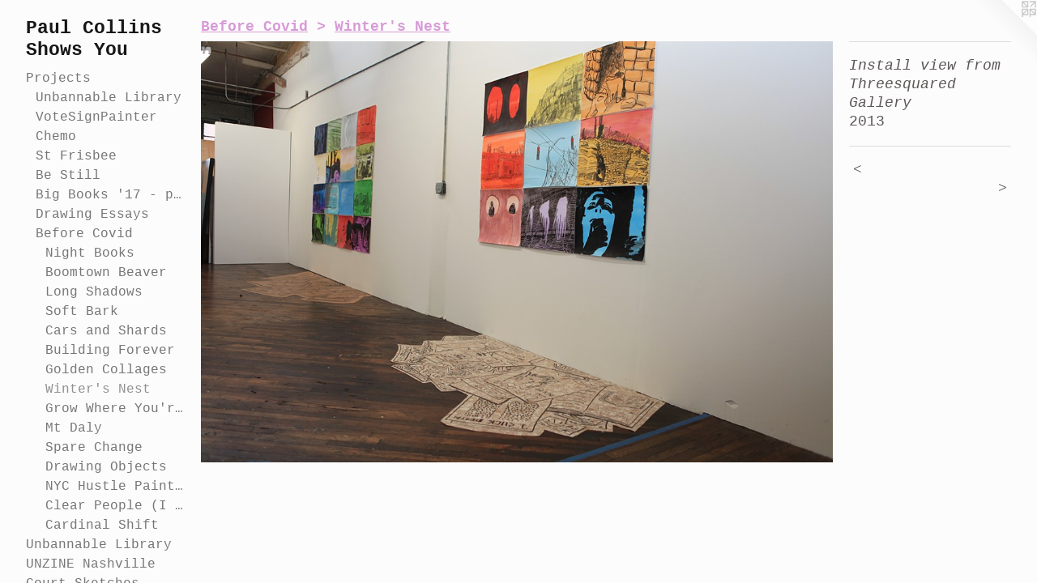

--- FILE ---
content_type: text/html;charset=utf-8
request_url: https://paulpaul.com/artwork/3139935-Install%20view%20from%20Threesquared%20Gallery.html
body_size: 5292
content:
<!doctype html><html class="no-js a-image mobile-title-align--center has-mobile-menu-link--above p-artwork has-page-nav l-bricks mobile-menu-align--center has-wall-text "><head><meta charset="utf-8" /><meta content="IE=edge" http-equiv="X-UA-Compatible" /><meta http-equiv="X-OPP-Site-Id" content="17525" /><meta http-equiv="X-OPP-Revision" content="3506" /><meta http-equiv="X-OPP-Locke-Environment" content="production" /><meta http-equiv="X-OPP-Locke-Release" content="v0.0.141" /><title>Paul Collins Shows You</title><link rel="canonical" href="https://paulpaul.com/artwork/3139935-Install%20view%20from%20Threesquared%20Gallery.html" /><meta content="website" property="og:type" /><meta property="og:url" content="https://paulpaul.com/artwork/3139935-Install%20view%20from%20Threesquared%20Gallery.html" /><meta property="og:title" content="Install view from Threesquared Gallery" /><meta content="width=device-width, initial-scale=1" name="viewport" /><link type="text/css" rel="stylesheet" href="//cdnjs.cloudflare.com/ajax/libs/normalize/3.0.2/normalize.min.css" /><link type="text/css" rel="stylesheet" media="only all" href="//maxcdn.bootstrapcdn.com/font-awesome/4.3.0/css/font-awesome.min.css" /><link type="text/css" rel="stylesheet" media="not all and (min-device-width: 600px) and (min-device-height: 600px)" href="/release/locke/production/v0.0.141/css/small.css" /><link type="text/css" rel="stylesheet" media="only all and (min-device-width: 600px) and (min-device-height: 600px)" href="/release/locke/production/v0.0.141/css/large-bricks.css" /><link type="text/css" rel="stylesheet" media="not all and (min-device-width: 600px) and (min-device-height: 600px)" href="/r17635056560000003506/css/small-site.css" /><link type="text/css" rel="stylesheet" media="only all and (min-device-width: 600px) and (min-device-height: 600px)" href="/r17635056560000003506/css/large-site.css" /><script>window.OPP = window.OPP || {};
OPP.modernMQ = 'only all';
OPP.smallMQ = 'not all and (min-device-width: 600px) and (min-device-height: 600px)';
OPP.largeMQ = 'only all and (min-device-width: 600px) and (min-device-height: 600px)';
OPP.downURI = '/x/5/2/5/17525/.down';
OPP.gracePeriodURI = '/x/5/2/5/17525/.grace_period';
OPP.imgL = function (img) {
  !window.lazySizes && img.onerror();
};
OPP.imgE = function (img) {
  img.onerror = img.onload = null;
  img.src = img.getAttribute('data-src');
  //img.srcset = img.getAttribute('data-srcset');
};</script><script src="/release/locke/production/v0.0.141/js/modernizr.js"></script><script src="/release/locke/production/v0.0.141/js/masonry.js"></script><script src="/release/locke/production/v0.0.141/js/respimage.js"></script><script src="/release/locke/production/v0.0.141/js/ls.aspectratio.js"></script><script src="/release/locke/production/v0.0.141/js/lazysizes.js"></script><script src="/release/locke/production/v0.0.141/js/large.js"></script><script src="/release/locke/production/v0.0.141/js/hammer.js"></script><script>if (!Modernizr.mq('only all')) { document.write('<link type="text/css" rel="stylesheet" href="/release/locke/production/v0.0.141/css/minimal.css">') }</script><meta name="google-site-verification" content="lH0I6vwTD6dtf0baM8tGaXVOXuWncV92Xkg9BaXVN6g" /><style>.media-max-width {
  display: block;
}

@media (min-height: 1435px) {

  .media-max-width {
    max-width: 1830.0px;
  }

}

@media (max-height: 1435px) {

  .media-max-width {
    max-width: 127.5vh;
  }

}</style><!-- Global Site Tag (gtag.js) - Google Analytics --><script async="" src="https://www.googletagmanager.com/gtag/js?id=UA-8863340-2"></script><script>window.dataLayer = window.dataLayer || [];function gtag(){dataLayer.push(arguments)};gtag('js', new Date());gtag('config', 'UA-8863340-2');</script></head><body><nav class=" hidden--large"><a id="mobile-menu-link" class="mobile-menu-link hidden--no-js hidden--large">MENU</a><ul class=" site-nav"><li class="nav-item nav-home "><a class="nav-link " href="/home.html">Home</a></li><li class="nav-item expanded nav-museum "><a class="nav-link " href="/section/134637.html">Projects</a><ul><li class="nav-item expanded nav-museum "><a class="nav-link " href="/section/532192-Unbannable%20Library.html">Unbannable Library</a><ul><li class="nav-gallery nav-item "><a class="nav-link " href="/section/534392-Southern%20Festival%20of%20Books.html">Southern Festival of Books</a></li><li class="nav-item nav-museum "><a class="nav-link " href="/section/534406-Catalogue%20of%20Unbannable%20Books.html">Catalogue of Unbannable Books</a><ul><li class="nav-gallery nav-item "><a class="nav-link " href="/section/533198-MLK%20Highschool%3a%20Good%20Trouble.html">MLK</a></li><li class="nav-gallery nav-item "><a class="nav-link " href="/section/533108-Mintz%20%26%20Mintz%3a%20Junction.html">Mintz &amp; Mintz: Junction</a></li><li class="nav-gallery nav-item "><a class="nav-link " href="/section/533197-TSU%20Art%20and%20Social%20Practice%3a%20Book%20of%20Key.html">TSU</a></li><li class="nav-gallery nav-item "><a class="nav-link " href="/section/533105-Troxel%20%26%20Vissepo%3a%20Snakes.html">Troxel &amp; Vissepo: Snakes</a></li><li class="nav-gallery nav-item "><a class="nav-link " href="/section/533114-Burd%20%26%20Comellas%3a%20The%20House%20of%20a%20Poet%e2%80%99s%20Daughter.html">Burd &amp; Comellas: The House of a Poet’s Daughter</a></li><li class="nav-gallery nav-item "><a class="nav-link " href="/section/533104-Hall%20%26%20Collins%3a%20Christine%20Strawberry.html">Hall &amp; Collins: Christine Strawberry</a></li><li class="nav-gallery nav-item "><a class="nav-link " href="/section/533109-El-Chaer%20%26%20Vincent%3a%20Banned%20Books.html">El-Chaer &amp; Vincent: Banned Books</a></li><li class="nav-gallery nav-item "><a class="nav-link " href="/section/533125-Luke%20Warren%3a%20No%20Book%20Should%20Be%20Invisible.html">Luke Warren: No Book Should Be Invisible</a></li><li class="nav-gallery nav-item "><a class="nav-link " href="/section/533124-Welch%20%26%20Bandy%3a%20NOISE%20WITHOUT%20PERMISSION.html">Welch &amp; Bandy: NOISE WITHOUT PERMISSION</a></li><li class="nav-gallery nav-item "><a class="nav-link " href="/section/533115-%c3%96zden%20%26%20Macias%3a%20ON%20EARTH%20WE%20BRIEFLY%20OPEN%20OUR%20EYES.html">Özden &amp; Macias: ON EARTH</a></li><li class="nav-gallery nav-item "><a class="nav-link " href="/section/533110-Graff%20%26%20Jones%3a%20A%20Survivor%20Song.html">Graff &amp; Jones: A Survivor Song</a></li><li class="nav-gallery nav-item "><a class="nav-link " href="/section/533199-Spofford%20%26%20Jones%3a%20Bent%20Pages.html">Spofford &amp; Jones: Bent Pages</a></li><li class="nav-gallery nav-item "><a class="nav-link " href="/section/533111-Gina%20Nigro%3a%20Quiet%20Library.html">Gina Nigro: Quiet Library</a></li><li class="nav-gallery nav-item "><a class="nav-link " href="/section/533196-Patterson-Marx%3a%20Sewing%20Meditation%20Box.html">Patterson-Marx: Sewing Meditation Box</a></li><li class="nav-gallery nav-item "><a class="nav-link " href="/section/536997-Witch%20Girl.html">Witch Girl</a></li><li class="nav-gallery nav-item "><a class="nav-link " href="/section/533118-Turner%20and%20Gilbert%3a%20Frames%20of%20Rebellion.html">Turner and Gilbert: Frames of Rebellion</a></li><li class="nav-gallery nav-item "><a class="nav-link " href="/section/533123-Bolshakova%20%26%20Whiteside%3a%20Catching%20Reindeer.html">Bolshakova &amp; Whiteside: Catching Reindeer</a></li><li class="nav-gallery nav-item "><a class="nav-link " href="/section/533107-Perkins%20%26%20Ev%c3%a1n%3a%20MELANCHOLY%20TRAUMA.html">Perkins &amp; Eván: MELANCHOLY TRAUMA</a></li><li class="nav-gallery nav-item "><a class="nav-link " href="/section/533122-Deeren%20%26%20Fahnestock%3a%20Let%27s%20Talk%20About%20Let%27s%20Talk%20About%20It.html">Deeren &amp; Fahnestock: Let's Talk</a></li><li class="nav-gallery nav-item "><a class="nav-link " href="/section/533117-Felts%20%26%20Renkl%3a%20Something%20Fierce.html">Felts &amp; Renkl: Something Fierce</a></li><li class="nav-gallery nav-item "><a class="nav-link " href="/section/533103-Rouse%20%26%20Seapker%3a%20Sula.html">Rouse &amp; Seapker: Sula</a></li><li class="nav-gallery nav-item "><a class="nav-link " href="/section/533195-Thomas%2c%20Swinton%20and%20Aka-Bashorun%3a%20Unbannable%20Book.html">Thomas, Swinton and Aka-Bashorun: Unbannable Book</a></li><li class="nav-gallery nav-item "><a class="nav-link " href="/section/533116-Anderson%20%26%20Christy%3a%20Orgies%20of%20Species.html">Anderson &amp; Christy: Orgies of Species</a></li><li class="nav-gallery nav-item "><a class="nav-link " href="/section/533106-NPL%20Bellevue%20Teens.html">NPL Bellevue Teens</a></li><li class="nav-gallery nav-item "><a class="nav-link " href="/section/533203-NPL%20Edgehill.html">NPL Edgehill</a></li><li class="nav-gallery nav-item "><a class="nav-link " href="/section/533126-Wansoo%20Kim.html">Wansoo Kim</a></li></ul></li></ul></li><li class="nav-gallery nav-item expanded "><a class="nav-link " href="/section/496746-VoteSignPainter.html">VoteSignPainter</a></li><li class="nav-gallery nav-item expanded "><a class="nav-link " href="/section/539293-Chemo.html">Chemo</a></li><li class="nav-gallery nav-item expanded "><a class="nav-link " href="/section/530606-Saint%20Frisbee.html">St Frisbee</a></li><li class="nav-gallery nav-item expanded "><a class="nav-link " href="/section/517090-Be%20Still%20and%20Give%20Your%20Shadow%20a%20Break.html">Be Still</a></li><li class="nav-gallery nav-item expanded "><a class="nav-link " href="/section/530607-Big%20Books%20%2717%20-%20present.html">Big Books '17 - present</a></li><li class="nav-item expanded nav-museum "><a class="nav-link " href="/section/457145-Drawing%20Essays.html">Drawing Essays</a><ul><li class="nav-item nav-museum "><a class="nav-link " href="/section/540270-Court%20Sketches.html">Court Sketches</a><ul><li class="nav-gallery nav-item "><a class="nav-link " href="/section/541118-The%20United%20States%20vs%20Kilmar%20Armando%20Abrego%20Garcia%20.html">The United States vs Kilmar Armando Abrego Garcia </a></li><li class="nav-gallery nav-item "><a class="nav-link " href="/section/540271-The%20United%20States%20vs%20Glen%20Casada%20%26%20Cade%20Cothren.html">The United States vs Glen Casada &amp; Cade Cothren</a></li><li class="nav-gallery nav-item "><a class="nav-link " href="/section/460060-General%20Sessions.html">General Sessions</a></li></ul></li><li class="nav-gallery nav-item "><a class="nav-link " href="/section/509848-May%20Hosiery.html">May Hosiery</a></li><li class="nav-gallery nav-item "><a class="nav-link " href="/section/493355-Quarantine.html">Quarantine</a></li><li class="nav-gallery nav-item "><a class="nav-link " href="/section/478343-Winter%20Forests.html">Winter Forests</a></li><li class="nav-gallery nav-item "><a class="nav-link " href="/section/478344-Nashville%20Winter%20Drawings%202019-2020.html">Nashville Winter Drawings 2019-2020</a></li><li class="nav-gallery nav-item "><a class="nav-link " href="/section/473894-Halcyon%20Bike%20Shop.html">Halcyon Bike Shop</a></li><li class="nav-gallery nav-item "><a class="nav-link " href="/section/462744-Grimey%27s%20Basement.html">Grimey's Basement</a></li><li class="nav-gallery nav-item "><a class="nav-link " href="/section/461957-Rocky%20Glade%20Farm.html">Rocky Glade Farm</a></li><li class="nav-gallery nav-item "><a class="nav-link " href="/section/461960-Alabama%20Votes%2c%20Dec%2012%2c%202017.html">Alabama Votes, Dec 12, 2017</a></li><li class="nav-gallery nav-item "><a class="nav-link " href="/section/458377-Heritage%20Fuel.html">Heritage Fuel</a></li><li class="nav-gallery nav-item "><a class="nav-link " href="/section/457122-St%20Cloud%20Hill.html">St Cloud Hill</a></li><li class="nav-gallery nav-item "><a class="nav-link " href="/section/457529-August%20Home.html">August Home</a></li><li class="nav-gallery nav-item "><a class="nav-link " href="/section/457144-14%20Days%3a%20Rome.html">14 Days: Rome</a></li><li class="nav-gallery nav-item "><a class="nav-link " href="/section/134663-City%20Drawings.html">City Drawings</a></li><li class="nav-gallery nav-item "><a class="nav-link " href="/section/421028-Ghosts%20of%20California.html">Ghosts of California</a></li></ul></li><li class="nav-item expanded nav-museum "><a class="nav-link " href="/section/465095-Before%20Covid.html">Before Covid</a><ul><li class="nav-gallery nav-item expanded "><a class="nav-link " href="/section/478346-Night%20Books.html">Night Books</a></li><li class="nav-gallery nav-item expanded "><a class="nav-link " href="/section/451267-Boomtown%20Beaver.html">Boomtown Beaver</a></li><li class="nav-gallery nav-item expanded "><a class="nav-link " href="/section/451272-Long%20Shadows.html">Long Shadows</a></li><li class="nav-gallery nav-item expanded "><a class="nav-link " href="/section/429687-Soft%20Bark.html">Soft Bark</a></li><li class="nav-gallery nav-item expanded "><a class="nav-link " href="/section/416071-Cars%20and%20Shards.html">Cars and Shards</a></li><li class="nav-gallery nav-item expanded "><a class="nav-link " href="/section/395007-Building%20Forever.html">Building Forever</a></li><li class="nav-gallery nav-item expanded "><a class="nav-link " href="/section/428485-Golden%20Collages.html">Golden Collages</a></li><li class="nav-gallery nav-item expanded "><a class="selected nav-link " href="/section/352874-Winter%27s%20Nest.html">Winter's Nest</a></li><li class="nav-gallery nav-item expanded "><a class="nav-link " href="/section/312764-Grow%20Where%20You%27re%20Planted.html">Grow Where You're Planted</a></li><li class="nav-gallery nav-item expanded "><a class="nav-link " href="/section/215214-Mt%20Daly.html">Mt Daly</a></li><li class="nav-gallery nav-item expanded "><a class="nav-link " href="/section/134661-Spare%20Change.html">Spare Change
</a></li><li class="nav-gallery nav-item expanded "><a class="nav-link " href="/section/134664-Drawing%20Objects.html">Drawing Objects</a></li><li class="nav-gallery nav-item expanded "><a class="nav-link " href="/section/134640-NYC%20Hustle%20Paintings.html">NYC Hustle Paintings</a></li><li class="nav-gallery nav-item expanded "><a class="nav-link " href="/section/134899-Clear%20People%20%28I%20Know%29.html">Clear People (I Know)</a></li><li class="nav-gallery nav-item expanded "><a class="nav-link " href="/section/501531-Cardinal%20Shift.html">Cardinal Shift</a></li></ul></li></ul></li><li class="nav-outside3 nav-item "><a target="_blank" class="nav-link " href="http://unbannablelibrary.com">Unbannable Library</a></li><li class="nav-item nav-outside5 "><a target="_blank" class="nav-link " href="https://www.instagram.com/unzinenashville/">UNZINE Nashville</a></li><li class="nav-outside4 nav-item "><a class="nav-link " href="/section/540270-Court%20Sketches.html">Court Sketches</a></li><li class="nav-outside1 nav-item "><a target="_blank" class="nav-link " href="https://www.instagram.com/impaulcollins/">@instagram</a></li><li class="nav-flex2 nav-item "><a class="nav-link " href="/page/2-Press.html">Press</a></li><li class="nav-item nav-flex3 "><a class="nav-link " href="/page/3-Publications.html">Publications</a></li><li class="nav-flex1 nav-item "><a class="nav-link " href="/page/1-About.html">About</a></li><li class="nav-item nav-contact "><a class="nav-link " href="/contact.html">Contact</a></li></ul></nav><header id="header"><a class=" site-title" href="/home.html"><span class=" site-title-text u-break-word">Paul Collins Shows You</span><div class=" site-title-media"></div></a></header><div class=" content"><nav class=" hidden--small" id="nav"><header><a class=" site-title" href="/home.html"><span class=" site-title-text u-break-word">Paul Collins Shows You</span><div class=" site-title-media"></div></a></header><ul class=" site-nav"><li class="nav-item nav-home "><a class="nav-link " href="/home.html">Home</a></li><li class="nav-item expanded nav-museum "><a class="nav-link " href="/section/134637.html">Projects</a><ul><li class="nav-item expanded nav-museum "><a class="nav-link " href="/section/532192-Unbannable%20Library.html">Unbannable Library</a><ul><li class="nav-gallery nav-item "><a class="nav-link " href="/section/534392-Southern%20Festival%20of%20Books.html">Southern Festival of Books</a></li><li class="nav-item nav-museum "><a class="nav-link " href="/section/534406-Catalogue%20of%20Unbannable%20Books.html">Catalogue of Unbannable Books</a><ul><li class="nav-gallery nav-item "><a class="nav-link " href="/section/533198-MLK%20Highschool%3a%20Good%20Trouble.html">MLK</a></li><li class="nav-gallery nav-item "><a class="nav-link " href="/section/533108-Mintz%20%26%20Mintz%3a%20Junction.html">Mintz &amp; Mintz: Junction</a></li><li class="nav-gallery nav-item "><a class="nav-link " href="/section/533197-TSU%20Art%20and%20Social%20Practice%3a%20Book%20of%20Key.html">TSU</a></li><li class="nav-gallery nav-item "><a class="nav-link " href="/section/533105-Troxel%20%26%20Vissepo%3a%20Snakes.html">Troxel &amp; Vissepo: Snakes</a></li><li class="nav-gallery nav-item "><a class="nav-link " href="/section/533114-Burd%20%26%20Comellas%3a%20The%20House%20of%20a%20Poet%e2%80%99s%20Daughter.html">Burd &amp; Comellas: The House of a Poet’s Daughter</a></li><li class="nav-gallery nav-item "><a class="nav-link " href="/section/533104-Hall%20%26%20Collins%3a%20Christine%20Strawberry.html">Hall &amp; Collins: Christine Strawberry</a></li><li class="nav-gallery nav-item "><a class="nav-link " href="/section/533109-El-Chaer%20%26%20Vincent%3a%20Banned%20Books.html">El-Chaer &amp; Vincent: Banned Books</a></li><li class="nav-gallery nav-item "><a class="nav-link " href="/section/533125-Luke%20Warren%3a%20No%20Book%20Should%20Be%20Invisible.html">Luke Warren: No Book Should Be Invisible</a></li><li class="nav-gallery nav-item "><a class="nav-link " href="/section/533124-Welch%20%26%20Bandy%3a%20NOISE%20WITHOUT%20PERMISSION.html">Welch &amp; Bandy: NOISE WITHOUT PERMISSION</a></li><li class="nav-gallery nav-item "><a class="nav-link " href="/section/533115-%c3%96zden%20%26%20Macias%3a%20ON%20EARTH%20WE%20BRIEFLY%20OPEN%20OUR%20EYES.html">Özden &amp; Macias: ON EARTH</a></li><li class="nav-gallery nav-item "><a class="nav-link " href="/section/533110-Graff%20%26%20Jones%3a%20A%20Survivor%20Song.html">Graff &amp; Jones: A Survivor Song</a></li><li class="nav-gallery nav-item "><a class="nav-link " href="/section/533199-Spofford%20%26%20Jones%3a%20Bent%20Pages.html">Spofford &amp; Jones: Bent Pages</a></li><li class="nav-gallery nav-item "><a class="nav-link " href="/section/533111-Gina%20Nigro%3a%20Quiet%20Library.html">Gina Nigro: Quiet Library</a></li><li class="nav-gallery nav-item "><a class="nav-link " href="/section/533196-Patterson-Marx%3a%20Sewing%20Meditation%20Box.html">Patterson-Marx: Sewing Meditation Box</a></li><li class="nav-gallery nav-item "><a class="nav-link " href="/section/536997-Witch%20Girl.html">Witch Girl</a></li><li class="nav-gallery nav-item "><a class="nav-link " href="/section/533118-Turner%20and%20Gilbert%3a%20Frames%20of%20Rebellion.html">Turner and Gilbert: Frames of Rebellion</a></li><li class="nav-gallery nav-item "><a class="nav-link " href="/section/533123-Bolshakova%20%26%20Whiteside%3a%20Catching%20Reindeer.html">Bolshakova &amp; Whiteside: Catching Reindeer</a></li><li class="nav-gallery nav-item "><a class="nav-link " href="/section/533107-Perkins%20%26%20Ev%c3%a1n%3a%20MELANCHOLY%20TRAUMA.html">Perkins &amp; Eván: MELANCHOLY TRAUMA</a></li><li class="nav-gallery nav-item "><a class="nav-link " href="/section/533122-Deeren%20%26%20Fahnestock%3a%20Let%27s%20Talk%20About%20Let%27s%20Talk%20About%20It.html">Deeren &amp; Fahnestock: Let's Talk</a></li><li class="nav-gallery nav-item "><a class="nav-link " href="/section/533117-Felts%20%26%20Renkl%3a%20Something%20Fierce.html">Felts &amp; Renkl: Something Fierce</a></li><li class="nav-gallery nav-item "><a class="nav-link " href="/section/533103-Rouse%20%26%20Seapker%3a%20Sula.html">Rouse &amp; Seapker: Sula</a></li><li class="nav-gallery nav-item "><a class="nav-link " href="/section/533195-Thomas%2c%20Swinton%20and%20Aka-Bashorun%3a%20Unbannable%20Book.html">Thomas, Swinton and Aka-Bashorun: Unbannable Book</a></li><li class="nav-gallery nav-item "><a class="nav-link " href="/section/533116-Anderson%20%26%20Christy%3a%20Orgies%20of%20Species.html">Anderson &amp; Christy: Orgies of Species</a></li><li class="nav-gallery nav-item "><a class="nav-link " href="/section/533106-NPL%20Bellevue%20Teens.html">NPL Bellevue Teens</a></li><li class="nav-gallery nav-item "><a class="nav-link " href="/section/533203-NPL%20Edgehill.html">NPL Edgehill</a></li><li class="nav-gallery nav-item "><a class="nav-link " href="/section/533126-Wansoo%20Kim.html">Wansoo Kim</a></li></ul></li></ul></li><li class="nav-gallery nav-item expanded "><a class="nav-link " href="/section/496746-VoteSignPainter.html">VoteSignPainter</a></li><li class="nav-gallery nav-item expanded "><a class="nav-link " href="/section/539293-Chemo.html">Chemo</a></li><li class="nav-gallery nav-item expanded "><a class="nav-link " href="/section/530606-Saint%20Frisbee.html">St Frisbee</a></li><li class="nav-gallery nav-item expanded "><a class="nav-link " href="/section/517090-Be%20Still%20and%20Give%20Your%20Shadow%20a%20Break.html">Be Still</a></li><li class="nav-gallery nav-item expanded "><a class="nav-link " href="/section/530607-Big%20Books%20%2717%20-%20present.html">Big Books '17 - present</a></li><li class="nav-item expanded nav-museum "><a class="nav-link " href="/section/457145-Drawing%20Essays.html">Drawing Essays</a><ul><li class="nav-item nav-museum "><a class="nav-link " href="/section/540270-Court%20Sketches.html">Court Sketches</a><ul><li class="nav-gallery nav-item "><a class="nav-link " href="/section/541118-The%20United%20States%20vs%20Kilmar%20Armando%20Abrego%20Garcia%20.html">The United States vs Kilmar Armando Abrego Garcia </a></li><li class="nav-gallery nav-item "><a class="nav-link " href="/section/540271-The%20United%20States%20vs%20Glen%20Casada%20%26%20Cade%20Cothren.html">The United States vs Glen Casada &amp; Cade Cothren</a></li><li class="nav-gallery nav-item "><a class="nav-link " href="/section/460060-General%20Sessions.html">General Sessions</a></li></ul></li><li class="nav-gallery nav-item "><a class="nav-link " href="/section/509848-May%20Hosiery.html">May Hosiery</a></li><li class="nav-gallery nav-item "><a class="nav-link " href="/section/493355-Quarantine.html">Quarantine</a></li><li class="nav-gallery nav-item "><a class="nav-link " href="/section/478343-Winter%20Forests.html">Winter Forests</a></li><li class="nav-gallery nav-item "><a class="nav-link " href="/section/478344-Nashville%20Winter%20Drawings%202019-2020.html">Nashville Winter Drawings 2019-2020</a></li><li class="nav-gallery nav-item "><a class="nav-link " href="/section/473894-Halcyon%20Bike%20Shop.html">Halcyon Bike Shop</a></li><li class="nav-gallery nav-item "><a class="nav-link " href="/section/462744-Grimey%27s%20Basement.html">Grimey's Basement</a></li><li class="nav-gallery nav-item "><a class="nav-link " href="/section/461957-Rocky%20Glade%20Farm.html">Rocky Glade Farm</a></li><li class="nav-gallery nav-item "><a class="nav-link " href="/section/461960-Alabama%20Votes%2c%20Dec%2012%2c%202017.html">Alabama Votes, Dec 12, 2017</a></li><li class="nav-gallery nav-item "><a class="nav-link " href="/section/458377-Heritage%20Fuel.html">Heritage Fuel</a></li><li class="nav-gallery nav-item "><a class="nav-link " href="/section/457122-St%20Cloud%20Hill.html">St Cloud Hill</a></li><li class="nav-gallery nav-item "><a class="nav-link " href="/section/457529-August%20Home.html">August Home</a></li><li class="nav-gallery nav-item "><a class="nav-link " href="/section/457144-14%20Days%3a%20Rome.html">14 Days: Rome</a></li><li class="nav-gallery nav-item "><a class="nav-link " href="/section/134663-City%20Drawings.html">City Drawings</a></li><li class="nav-gallery nav-item "><a class="nav-link " href="/section/421028-Ghosts%20of%20California.html">Ghosts of California</a></li></ul></li><li class="nav-item expanded nav-museum "><a class="nav-link " href="/section/465095-Before%20Covid.html">Before Covid</a><ul><li class="nav-gallery nav-item expanded "><a class="nav-link " href="/section/478346-Night%20Books.html">Night Books</a></li><li class="nav-gallery nav-item expanded "><a class="nav-link " href="/section/451267-Boomtown%20Beaver.html">Boomtown Beaver</a></li><li class="nav-gallery nav-item expanded "><a class="nav-link " href="/section/451272-Long%20Shadows.html">Long Shadows</a></li><li class="nav-gallery nav-item expanded "><a class="nav-link " href="/section/429687-Soft%20Bark.html">Soft Bark</a></li><li class="nav-gallery nav-item expanded "><a class="nav-link " href="/section/416071-Cars%20and%20Shards.html">Cars and Shards</a></li><li class="nav-gallery nav-item expanded "><a class="nav-link " href="/section/395007-Building%20Forever.html">Building Forever</a></li><li class="nav-gallery nav-item expanded "><a class="nav-link " href="/section/428485-Golden%20Collages.html">Golden Collages</a></li><li class="nav-gallery nav-item expanded "><a class="selected nav-link " href="/section/352874-Winter%27s%20Nest.html">Winter's Nest</a></li><li class="nav-gallery nav-item expanded "><a class="nav-link " href="/section/312764-Grow%20Where%20You%27re%20Planted.html">Grow Where You're Planted</a></li><li class="nav-gallery nav-item expanded "><a class="nav-link " href="/section/215214-Mt%20Daly.html">Mt Daly</a></li><li class="nav-gallery nav-item expanded "><a class="nav-link " href="/section/134661-Spare%20Change.html">Spare Change
</a></li><li class="nav-gallery nav-item expanded "><a class="nav-link " href="/section/134664-Drawing%20Objects.html">Drawing Objects</a></li><li class="nav-gallery nav-item expanded "><a class="nav-link " href="/section/134640-NYC%20Hustle%20Paintings.html">NYC Hustle Paintings</a></li><li class="nav-gallery nav-item expanded "><a class="nav-link " href="/section/134899-Clear%20People%20%28I%20Know%29.html">Clear People (I Know)</a></li><li class="nav-gallery nav-item expanded "><a class="nav-link " href="/section/501531-Cardinal%20Shift.html">Cardinal Shift</a></li></ul></li></ul></li><li class="nav-outside3 nav-item "><a target="_blank" class="nav-link " href="http://unbannablelibrary.com">Unbannable Library</a></li><li class="nav-item nav-outside5 "><a target="_blank" class="nav-link " href="https://www.instagram.com/unzinenashville/">UNZINE Nashville</a></li><li class="nav-outside4 nav-item "><a class="nav-link " href="/section/540270-Court%20Sketches.html">Court Sketches</a></li><li class="nav-outside1 nav-item "><a target="_blank" class="nav-link " href="https://www.instagram.com/impaulcollins/">@instagram</a></li><li class="nav-flex2 nav-item "><a class="nav-link " href="/page/2-Press.html">Press</a></li><li class="nav-item nav-flex3 "><a class="nav-link " href="/page/3-Publications.html">Publications</a></li><li class="nav-flex1 nav-item "><a class="nav-link " href="/page/1-About.html">About</a></li><li class="nav-item nav-contact "><a class="nav-link " href="/contact.html">Contact</a></li></ul><footer><div class=" copyright">© PAUL COLLINS</div><div class=" credit"><a href="http://otherpeoplespixels.com/ref/paulpaul.com" target="_blank">Website by OtherPeoplesPixels</a></div></footer></nav><main id="main"><a class=" logo hidden--small" href="http://otherpeoplespixels.com/ref/paulpaul.com" title="Website by OtherPeoplesPixels" target="_blank"></a><div class=" page clearfix media-max-width"><h1 class="parent-title title"><a class=" title-segment hidden--small" href="/section/465095-Before%20Covid.html">Before Covid</a><span class=" title-sep hidden--small"> &gt; </span><a class=" title-segment" href="/section/352874-Winter%27s%20Nest.html">Winter's Nest</a></h1><div class=" media-and-info"><div class=" page-media-wrapper media"><a class=" page-media" title="Install view from Threesquared Gallery" href="/artwork/3139934-Install%20view%20from%20Threesquared%20Gallery.html" id="media"><img data-aspectratio="1830/1220" class="u-img " alt="Install view from Threesquared Gallery" src="//img-cache.oppcdn.com/fixed/17525/assets/HeueaTu2hxe2KOAl.jpg" srcset="//img-cache.oppcdn.com/img/v1.0/s:17525/t:QkxBTksrVEVYVCtIRVJF/p:12/g:tl/o:2.5/a:50/q:90/2520x1220-HeueaTu2hxe2KOAl.jpg/1830x1220/0b9252a6119be5bdd6104802cb3982c1.jpg 1830w,
//img-cache.oppcdn.com/img/v1.0/s:17525/t:QkxBTksrVEVYVCtIRVJF/p:12/g:tl/o:2.5/a:50/q:90/1640x830-HeueaTu2hxe2KOAl.jpg/1245x830/7aa41959cce57a09e2ab669a408c8e5a.jpg 1245w,
//img-cache.oppcdn.com/img/v1.0/s:17525/t:QkxBTksrVEVYVCtIRVJF/p:12/g:tl/o:2.5/a:50/q:90/1400x720-HeueaTu2hxe2KOAl.jpg/1080x720/d4e8b27d21f31c527a5fdcdcc4e4543b.jpg 1080w,
//img-cache.oppcdn.com/img/v1.0/s:17525/t:QkxBTksrVEVYVCtIRVJF/p:12/g:tl/o:2.5/a:50/q:90/984x588-HeueaTu2hxe2KOAl.jpg/882x588/841e2613cc86f7e50e012d6fd141b875.jpg 882w,
//img-cache.oppcdn.com/fixed/17525/assets/HeueaTu2hxe2KOAl.jpg 640w" sizes="(max-device-width: 599px) 100vw,
(max-device-height: 599px) 100vw,
(max-width: 640px) 640px,
(max-height: 426px) 640px,
(max-width: 882px) 882px,
(max-height: 588px) 882px,
(max-width: 1080px) 1080px,
(max-height: 720px) 1080px,
(max-width: 1245px) 1245px,
(max-height: 830px) 1245px,
1830px" /></a><a class=" zoom-corner" style="display: none" id="zoom-corner"><span class=" zoom-icon fa fa-search-plus"></span></a><div class="share-buttons a2a_kit social-icons hidden--small" data-a2a-title="Install view from Threesquared Gallery" data-a2a-url="https://paulpaul.com/artwork/3139935-Install%20view%20from%20Threesquared%20Gallery.html"></div></div><div class=" info border-color"><div class=" wall-text border-color"><div class=" wt-item wt-title">Install view from Threesquared Gallery</div><div class=" wt-item wt-date">2013</div></div><div class=" page-nav hidden--small border-color clearfix"><a class=" prev" id="artwork-prev" href="/artwork/3139946-Install%20view%20from%20Threesquared%20Gallery.html">&lt; <span class=" m-hover-show">previous</span></a> <a class=" next" id="artwork-next" href="/artwork/3139934-Install%20view%20from%20Threesquared%20Gallery.html"><span class=" m-hover-show">next</span> &gt;</a></div></div></div><div class="share-buttons a2a_kit social-icons hidden--large" data-a2a-title="Install view from Threesquared Gallery" data-a2a-url="https://paulpaul.com/artwork/3139935-Install%20view%20from%20Threesquared%20Gallery.html"></div></div></main></div><footer><div class=" copyright">© PAUL COLLINS</div><div class=" credit"><a href="http://otherpeoplespixels.com/ref/paulpaul.com" target="_blank">Website by OtherPeoplesPixels</a></div></footer><div class=" modal zoom-modal" style="display: none" id="zoom-modal"><style>@media (min-aspect-ratio: 3/2) {

  .zoom-media {
    width: auto;
    max-height: 1220px;
    height: 100%;
  }

}

@media (max-aspect-ratio: 3/2) {

  .zoom-media {
    height: auto;
    max-width: 1830px;
    width: 100%;
  }

}
@supports (object-fit: contain) {
  img.zoom-media {
    object-fit: contain;
    width: 100%;
    height: 100%;
    max-width: 1830px;
    max-height: 1220px;
  }
}</style><div class=" zoom-media-wrapper"><img onerror="OPP.imgE(this);" onload="OPP.imgL(this);" data-src="//img-cache.oppcdn.com/fixed/17525/assets/HeueaTu2hxe2KOAl.jpg" data-srcset="//img-cache.oppcdn.com/img/v1.0/s:17525/t:QkxBTksrVEVYVCtIRVJF/p:12/g:tl/o:2.5/a:50/q:90/2520x1220-HeueaTu2hxe2KOAl.jpg/1830x1220/0b9252a6119be5bdd6104802cb3982c1.jpg 1830w,
//img-cache.oppcdn.com/img/v1.0/s:17525/t:QkxBTksrVEVYVCtIRVJF/p:12/g:tl/o:2.5/a:50/q:90/1640x830-HeueaTu2hxe2KOAl.jpg/1245x830/7aa41959cce57a09e2ab669a408c8e5a.jpg 1245w,
//img-cache.oppcdn.com/img/v1.0/s:17525/t:QkxBTksrVEVYVCtIRVJF/p:12/g:tl/o:2.5/a:50/q:90/1400x720-HeueaTu2hxe2KOAl.jpg/1080x720/d4e8b27d21f31c527a5fdcdcc4e4543b.jpg 1080w,
//img-cache.oppcdn.com/img/v1.0/s:17525/t:QkxBTksrVEVYVCtIRVJF/p:12/g:tl/o:2.5/a:50/q:90/984x588-HeueaTu2hxe2KOAl.jpg/882x588/841e2613cc86f7e50e012d6fd141b875.jpg 882w,
//img-cache.oppcdn.com/fixed/17525/assets/HeueaTu2hxe2KOAl.jpg 640w" data-sizes="(max-device-width: 599px) 100vw,
(max-device-height: 599px) 100vw,
(max-width: 640px) 640px,
(max-height: 426px) 640px,
(max-width: 882px) 882px,
(max-height: 588px) 882px,
(max-width: 1080px) 1080px,
(max-height: 720px) 1080px,
(max-width: 1245px) 1245px,
(max-height: 830px) 1245px,
1830px" class="zoom-media lazyload hidden--no-js " alt="Install view from Threesquared Gallery" /><noscript><img class="zoom-media " alt="Install view from Threesquared Gallery" src="//img-cache.oppcdn.com/fixed/17525/assets/HeueaTu2hxe2KOAl.jpg" /></noscript></div></div><div class=" offline"></div><script src="/release/locke/production/v0.0.141/js/small.js"></script><script src="/release/locke/production/v0.0.141/js/artwork.js"></script><script>window.oppa=window.oppa||function(){(oppa.q=oppa.q||[]).push(arguments)};oppa('config','pathname','production/v0.0.141/17525');oppa('set','g','true');oppa('set','l','bricks');oppa('set','p','artwork');oppa('set','a','image');oppa('rect','m','media','main');oppa('send');</script><script async="" src="/release/locke/production/v0.0.141/js/analytics.js"></script><script src="https://otherpeoplespixels.com/static/enable-preview.js"></script></body></html>

--- FILE ---
content_type: text/css;charset=utf-8
request_url: https://paulpaul.com/r17635056560000003506/css/small-site.css
body_size: 363
content:
body {
  background-color: #fdfcfc;
  font-weight: normal;
  font-style: normal;
  font-family: "Courier New", "Courier", monospace;
}

body {
  color: #5C5757;
}

main a {
  color: #28327b;
}

main a:hover {
  text-decoration: underline;
  color: #3542a1;
}

main a:visited {
  color: #3542a1;
}

.site-title, .mobile-menu-icon {
  color: #161617;
}

.site-nav, .mobile-menu-link, nav:before, nav:after {
  color: #767676;
}

.site-nav a {
  color: #767676;
}

.site-nav a:hover {
  text-decoration: none;
  color: #909090;
}

.site-nav a:visited {
  color: #767676;
}

.site-nav a.selected {
  color: #909090;
}

.site-nav:hover a.selected {
  color: #767676;
}

footer {
  color: #d6d6d6;
}

footer a {
  color: #28327b;
}

footer a:hover {
  text-decoration: underline;
  color: #3542a1;
}

footer a:visited {
  color: #3542a1;
}

.title, .news-item-title, .flex-page-title {
  color: #D79BD7;
}

.title a {
  color: #D79BD7;
}

.title a:hover {
  text-decoration: none;
  color: #e6bfe6;
}

.title a:visited {
  color: #D79BD7;
}

.hr, .hr-before:before, .hr-after:after, .hr-before--small:before, .hr-before--large:before, .hr-after--small:after, .hr-after--large:after {
  border-top-color: #c1bebe;
}

.button {
  background: #28327b;
  color: #fdfcfc;
}

.social-icon {
  background-color: #5C5757;
  color: #fdfcfc;
}

.welcome-modal {
  background-color: #FFFFFF;
}

.site-title {
  font-family: "Courier New", "Courier", monospace;
  font-style: normal;
  font-weight: 700;
}

nav {
  font-family: "Courier New", "Courier", monospace;
  font-style: normal;
  font-weight: 400;
}

.wordy {
  text-align: left;
}

.site-title {
  font-size: 2.0rem;
}

footer .credit a {
  color: #5C5757;
}